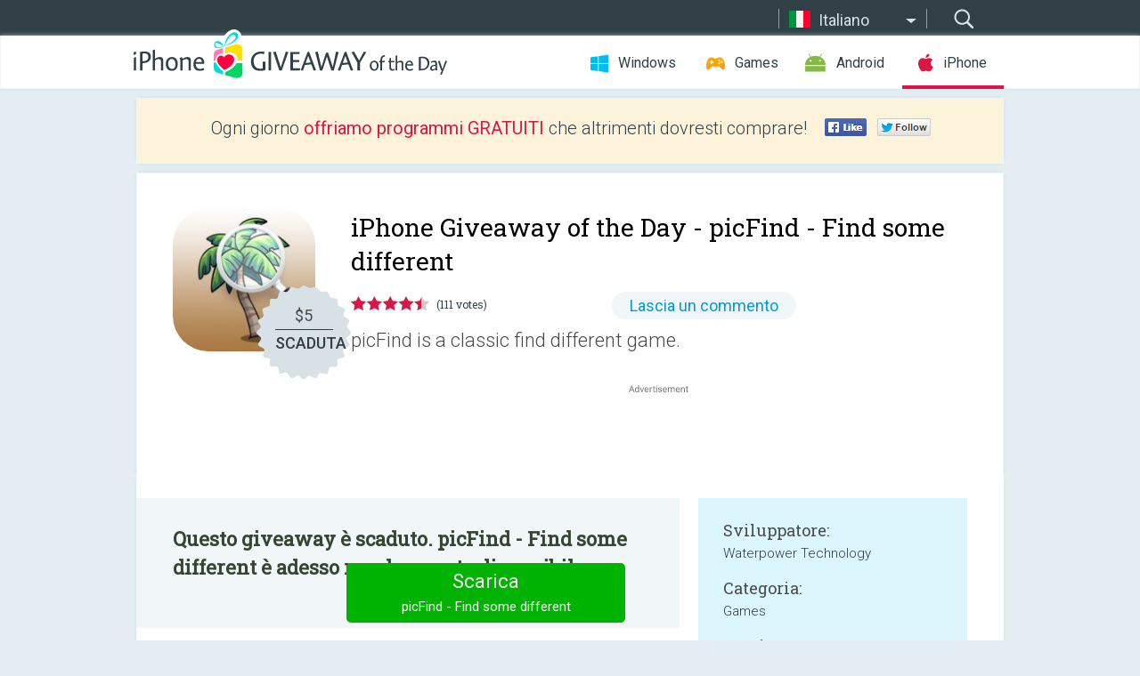

--- FILE ---
content_type: text/html; charset=utf-8
request_url: https://iphone.giveawayoftheday.com/picfind-find-some-different/?lang=it
body_size: 9058
content:
<!DOCTYPE html>
<!--[if lt IE 7]>      <html class="no-js ielt10 ielt9 ielt8 ielt7" lang="it"> <![endif]-->
<!--[if IE 7]>         <html class="no-js ie7 ielt10 ielt9 ielt8" lang="it"> <![endif]-->
<!--[if IE 8]>         <html class="no-js ie8 ielt10 ielt9" lang="it"> <![endif]-->
<!--[if IE 9]>         <html class="no-js ie9 ielt10" lang="it"> <![endif]-->
<!--[if gt IE 10]><!--> <html class="no-js" lang="it"> <!--<![endif]-->
<head>
        <script async src="https://www.googletagmanager.com/gtag/js?id=G-44PBBK4D75"></script>
    <script>
        window.dataLayer = window.dataLayer || [];
        function gtag(){dataLayer.push(arguments);}
        gtag('js', new Date());

        gtag('config', 'G-44PBBK4D75');
    </script>
                            <meta http-equiv="Content-Type" content="text/html; charset=UTF-8" />
            <meta http-equiv="X-UA-Compatible" content="IE=edge">
            <meta name="viewport" content="width=device-width">
            <meta name="format-detection" content="telephone=no">
                        <meta name="verify-v1" content="nKhoQtkI95aX3NsywlbsnmUuAaUMF+QPTdE0phYHyT8=" />
                    
    <meta name="description" content="iOS Giveaway del giorno - picFind is a classic find different game.

Now have 170 pictures.
Each pictures pair have some different, you need find them in time.

picFind will continue update and add more pictures later.

Let..." />
    <meta property="fb:app_id" content="200558050727877"/>
    <meta property="og:type" content="website"/>
    <meta property="og:url" content="https://iphone.giveawayoftheday.com/picfind-find-some-different/?lang=it"/>
    <meta property="og:title" content=""/>
    <meta property="og:site_name" content="Giveaway of the Day"/>
    <meta property="og:image" content="https://iphone.giveawayoftheday.com/wp-content/plugins/gotd_appstore_plugin/images/2023/06/1363852124_app_icon_big_1687783120.jpg"/>
    <meta property="og:description" content="picFind is a classic find different game.

Now have 170 pictures.
Each pictures pair have some different, you need find them in time.

picFind will continue..."/>

    <meta property="twitter:card" content="summary_large_image" />
    <meta property="twitter:site" content="@GiveawayotDay" />
    <meta property="twitter:url" content="https://iphone.giveawayoftheday.com/picfind-find-some-different/?lang=it" />
    <meta property="twitter:title" content="picFind - Find some different" />
    <meta property="twitter:description" content="picFind is a classic find different game." />
    <meta property="twitter:image" content="https://iphone.giveawayoftheday.com/wp-content/plugins/gotd_appstore_plugin/images/1363852124_Screenshot_1584792590.jpg" />

                            <link rel="alternate" hreflang="en" href="https://iphone.giveawayoftheday.com/picfind-find-some-different/" type="text/html" />
                                <link rel="alternate" hreflang="es" href="https://iphone.giveawayoftheday.com/picfind-find-some-different/?lang=es" type="text/html" />
                                <link rel="alternate" hreflang="it" href="https://iphone.giveawayoftheday.com/picfind-find-some-different/?lang=it" type="text/html" />
                                <link rel="alternate" hreflang="de" href="https://iphone.giveawayoftheday.com/picfind-find-some-different/?lang=de" type="text/html" />
                                <link rel="alternate" hreflang="fr" href="https://iphone.giveawayoftheday.com/picfind-find-some-different/?lang=fr" type="text/html" />
                                <link rel="alternate" hreflang="pt" href="https://iphone.giveawayoftheday.com/picfind-find-some-different/?lang=pt-br" type="text/html" />
                                <link rel="alternate" hreflang="nl" href="https://iphone.giveawayoftheday.com/picfind-find-some-different/?lang=nl" type="text/html" />
                                <link rel="alternate" hreflang="ru" href="https://iphone.giveawayoftheday.com/picfind-find-some-different/?lang=ru" type="text/html" />
                                <link rel="alternate" hreflang="ja" href="https://iphone.giveawayoftheday.com/picfind-find-some-different/?lang=ja" type="text/html" />
                                <link rel="alternate" hreflang="tr" href="https://iphone.giveawayoftheday.com/picfind-find-some-different/?lang=tr" type="text/html" />
                                <link rel="alternate" hreflang="el" href="https://iphone.giveawayoftheday.com/picfind-find-some-different/?lang=el" type="text/html" />
                                <link rel="alternate" hreflang="ro" href="https://iphone.giveawayoftheday.com/picfind-find-some-different/?lang=ro" type="text/html" />
            
                 <link rel="stylesheet" href="https://iphone.giveawayoftheday.com/css/modal.css?v=1525361059" />
        
        <link href='https://fonts.googleapis.com/css?family=Roboto+Slab:400,300&amp;subset=latin' rel='stylesheet' type='text/css'>
        <link href='https://fonts.googleapis.com/css?family=Roboto:400,300,500,700,300italic&amp;subset=latin' rel='stylesheet' type='text/css'>
        <title>iPhone Giveaway of the Day - picFind - Find some different</title>
                    <link rel="stylesheet" href="https://iphone.giveawayoftheday.com/css/iphone/main.css?v=1553782962" />
                <link rel="shortcut icon" href="https://iphone.giveawayoftheday.com/images/favicon.ico" type="image/x-icon">
            <link rel="stylesheet" href="https://iphone.giveawayoftheday.com/css/iphone/post.css?v=1566991765" />
    <link rel="stylesheet" href="https://iphone.giveawayoftheday.com/css/remodal.css?v=1451286268" />
    <link rel="stylesheet" href="https://iphone.giveawayoftheday.com/css/remodal-default-theme.css?v=1451286268" />
    <link rel="stylesheet" href="https://iphone.giveawayoftheday.com/css/fancybox.css?v=1453363896" />
        <!--[if lte IE 8]><link href="https://iphone.giveawayoftheday.com/css/ie8.css" rel="stylesheet" type="text/css" /><![endif]-->
        <script type="text/javascript">
                                </script>
                            <script src="https://ajax.googleapis.com/ajax/libs/jquery/1.10.1/jquery.min.js"></script>
                        <script src="https://iphone.giveawayoftheday.com/js/plugins.js?v=1485935778"></script>
            <script src="https://iphone.giveawayoftheday.com/js/script.js?v=1710757379"></script>

            <script>
                var common_actions_settings = {
                    search_url: 'https://iphone.giveawayoftheday.com/?lang=it',
                    is_ie9: 0,
                    fb_app_id: '200558050727877',
                    project: 'iphone',
                    locale: 'it',
                    safari_push: {
                        enabled: 0,
                        url: 'https://iphone.giveawayoftheday.com/safari_push?lang=it',
                        website_uid: 'web.com.giveawayoftheday.www',
                        token_url: 'https://iphone.giveawayoftheday.com/safari_push/check-token?lang=it',
                        enabled_subprojects: 0
                    }
                };
                jQuery(document).ready(function() {
                    common_actions.init(common_actions_settings);
                    achecker.init({
                        enabled: true,
                        from: 'gaotd_iphone',
                        is_mobile: false,
                        show_rest: false
                    });
                    away_bnr.init({
                        is_showed: false,
                        idle_interval: 3000,
                        enabled: 0
                    });
                });

                var text_counters = {hours: 'ore', mins: 'minuti', secs: 'sec', days: 'days'};
            </script>

                    <script>
            jQuery(document).ready(function () {
                getTopCloseOnload();
                makeFixedCloseOnload();
                jQuery(window).scroll(function () {
                    makeFixedCloseOnload();
                })
            });

            function makeFixedCloseOnload() {
                var close_onload = jQuery('.close_onload');
                if (close_onload.length == 0) return;
                var s = jQuery(window).scrollTop() + 20;
                if (s > jQuery('.giveaway_day').offset().top && s != 0) {
                    close_onload.addClass('fixed_closed_onload');
                    close_onload.css('left', jQuery('.wrapper').offset().left - 100)
                    close_onload.css('top', 20)
                }
                else {
                    if (close_onload.hasClass('fixed_closed_onload')) {
                        getTopCloseOnload();
                    }
                    close_onload.removeClass('fixed_closed_onload');
                    close_onload.css('left', '-100px');

                }
            }

            function getTopCloseOnload() {
                var close_onload = jQuery('.close_onload');
                if (close_onload.length == 0) return;
                var top = 0;
                close_onload.css('top',0);
                jQuery('.slogan').each(function () {
                    top = parseInt(close_onload.css('top'));
                    var $this = jQuery(this);
                    var h = parseInt($this.outerHeight());
                    if ($this.css('display') != 'none' && h != 0) {
                        var margin_bottom = parseInt($this.css('margin-bottom'));
                        top = top + margin_bottom + h;
                    }
                    close_onload.css('top', top);
                })
            }
        </script>
        
    <script>
        check_user_lang.lang_redirect = function() {
            if (getCookie('lang') == 1) {
                return;
            }
            setCookie('lang', 1, {path: '/', expires: 24*60*60, domain: '.' + this.conf.domain});
            var lang_regex = new RegExp("[\\?&]lang=([^&#]*)");
            var cur_lang = lang_regex.exec(window.location.search);
            cur_lang = cur_lang ? cur_lang[1] : 'en';
            if (cur_lang != 'en') {
                return;
            }
            var lang_domain = 'en';
            var subdomains = JSON.parse(this.conf.subdomains_json);
            jQuery.each(subdomains, function(url, lang) {
                if (navigator.language == lang['code'] || navigator.language.indexOf(lang['code']+'-') >= 0) {
                    lang_domain = url;
                }
            });

            if (lang_domain == cur_lang) {
                return;
            }

            location.href = document.location.protocol + '//iphone.' + this.conf.domain + '/' + (this.conf.path ? this.conf.path + '/' : '') + '?lang='+lang_domain;
        };
        common_actions_settings.twitter_acc = 'https://twitter.com/iPhone_GOTD';
    </script>

    <script type="text/javascript">
        (function($) {
            $(function() {
                post_actions.resizePostBlock = function(e) {
                    var margin_top = $('.requirements').outerHeight() + 20;
                    if(!Modernizr.mq('(min-width: 1036px)')) {
                        margin_top = '';
                    }
                    $('.offers').css('margin-top', margin_top);
                };
                post_actions.updateRequirements = function(e) {
                    return;
                };
                post_actions.init({
                    post_id: 16383,
                    is_active: 0,
                    vote: {
                        send_url: '/ajax/posts/vote/add'
                    },
                    negative_form: {
                        url: '/ajax/posts/vote/negative-form'
                    },
                    last_comments: {
                        send_url: '/ajax/posts/other-comments'
                    },
                    error_no_reason_text: 'Si prega di specificare almeno un motivo',
                    error_no_description_text: 'Si prega di compilare il modulo qui di seguito e di descrivere il motivo.'
                });
                comments_actions.init({
                    post_id: 16383,
                    lang_id: 3,
                    vote_url: '/ajax/comments/vote/add',
                    add_comment_url: '/ajax/comments/add',
                    reply_text: 'Rispondi',
                    cancel_text: 'Cancella',
                    no_fields_text: 'I campi richiesti sono obbligatori.',
                    fb_app_id: '200558050727877',
                    show_fb_comments: false,
                    lang: 'it',
                    fb_comm_url: '/ajax/comments/fb-event'
                });
                check_user_lang.init({
                    is_lang_redirect: 1,
                    subdomains_json: '{"en":{"code":"en","name":"English"},"es":{"code":"es","name":"Espa\u00f1ol"},"it":{"code":"it","name":"Italiano"},"de":{"code":"de","name":"Deutsch"},"fr":{"code":"fr","name":"Fran\u00e7ais"},"pt-br":{"code":"pt","name":"Portugu\u00eas"},"nl":{"code":"nl","name":"Nederlands"},"ru":{"code":"ru","name":"\u0420\u0443\u0441\u0441\u043a\u0438\u0439"},"ja":{"code":"ja","name":"\u65e5\u672c\u8a9e"},"tr":{"code":"tr","name":"T\u00fcrk\u00e7e"},"el":{"code":"el","name":"\u0395\u03bb\u03bb\u03b7\u03bd\u03b9\u03ba\u03ac"},"ro":{"code":"ro","name":"Rom\u00e2n\u0103"}}',
                    domain: 'giveawayoftheday.com',
                    path: 'picfind-find-some-different'
                });
                                    downloadShareForm.fbInit('200558050727877');
                                var countdown_until = new Date('18 January 2026 08:00:00');
                gaotd_countdown.render('.giveaway_counter', countdown_until, text_counters);
                                                                                                                                                        //var download_link = 'https://mobile.informer.com/lp/413195';
                    $('.download_logging').click(function() {
                                                logging(4390);
                                            });
                
                                            });
        })(jQuery);

    </script>
    <script src="https://iphone.giveawayoftheday.com/js/jquery.fancybox.pack.js?v=1451286268"></script>
    <script>
        jQuery(document).ready(function() {
                jQuery(".screenshot_image").fancybox({
                    padding : 0,
                    centerOnScroll : true,
                    type : 'image',
                    openEffect	: 'elastic',
                    closeEffect	: 'elastic',
                    helpers : {
                        title : {type : 'outside'},
                        overlay: {locked: false}
                    },
                    'beforeLoad': function () {
                        if (window.addEventListener) {
                            window.addEventListener('DOMMouseScroll', wheel, false);
                        }
                        window.onmousewheel = document.onmousewheel = wheel;
                        var keys = [37, 38, 39, 40];
                        document.onkeydown = function (e) {
                            for (var i = keys.length; i--;) {
                                if (e.keyCode === keys[i]) {
                                    preventDefault(e);
                                    return;
                                }
                            }
                        };
                    },
                    'afterClose': function () {
                        if (window.removeEventListener) {
                            window.removeEventListener('DOMMouseScroll', wheel, false);
                        }
                        window.onmousewheel = document.onmousewheel = document.onkeydown = null;
                    }
                });
            }
        );
        /* fancybox no scroll helpers */

        function preventDefault(e) {
            e = e || window.event;
            if (e.preventDefault) e.preventDefault();
            e.returnValue = false;
        }

        function wheel(e) {
            preventDefault(e);
        }
    </script>
                                    <script  src="https://iphone.giveawayoftheday.com/widget.php?url=https%3A%2F%2Fiphone.giveawayoftheday.com%2Fpicfind-find-some-different%2F%3Flang%3Dit"></script>
    </head>
<body class="past it">
<div class="st-container">
    <div class="st-pusher">
        <div class="top_head">
            <div class="width">
                <div class="header_search">
                    <div class="inputbox_wrap">
                        <input type="text" placeholder="Cerca" class="inputbox" />
                    </div>
                    <div class="submit_wrap">
                        <input type="submit" class="button" value="Cerca" />
                    </div>
                </div>
                                    <div class="header_lang">
                        <div class="curr_lang ieb">
                            <span class="it">Italiano</span>
                        </div>
                        <ul class="menu languages">
                                                                    <li><a class="en" href="https://iphone.giveawayoftheday.com/picfind-find-some-different/" hreflang="en">English</a></li>
                                                            <li><a class="es" href="https://iphone.giveawayoftheday.com/picfind-find-some-different/?lang=es" hreflang="es">Español</a></li>
                                                                        <li><a class="de" href="https://iphone.giveawayoftheday.com/picfind-find-some-different/?lang=de" hreflang="de">Deutsch</a></li>
                                                            <li><a class="fr" href="https://iphone.giveawayoftheday.com/picfind-find-some-different/?lang=fr" hreflang="fr">Français</a></li>
                                                            <li><a class="pt" href="https://iphone.giveawayoftheday.com/picfind-find-some-different/?lang=pt-br" hreflang="pt">Português</a></li>
                                                            <li><a class="nl" href="https://iphone.giveawayoftheday.com/picfind-find-some-different/?lang=nl" hreflang="nl">Nederlands</a></li>
                                                            <li><a class="ru" href="https://iphone.giveawayoftheday.com/picfind-find-some-different/?lang=ru" hreflang="ru">Русский</a></li>
                                                            <li><a class="ja" href="https://iphone.giveawayoftheday.com/picfind-find-some-different/?lang=ja" hreflang="ja">日本語</a></li>
                                                            <li><a class="tr" href="https://iphone.giveawayoftheday.com/picfind-find-some-different/?lang=tr" hreflang="tr">Türkçe</a></li>
                                                            <li><a class="el" href="https://iphone.giveawayoftheday.com/picfind-find-some-different/?lang=el" hreflang="el">Ελληνικά</a></li>
                                                            <li><a class="ro" href="https://iphone.giveawayoftheday.com/picfind-find-some-different/?lang=ro" hreflang="ro">Română</a></li>
                                                </ul>
                    </div>
                            </div>
        </div>
        <div class="header cf">
            <div class="width">
                                    <div class="header_side">
                        <div class="header_nav_trig"></div>
                        <nav class="header_nav">
                            <ul class="menu">
                                <li class="w ">
                                    <a href="https://it.giveawayoftheday.com/">Windows</a>
                                </li>
                                <li class="g ">
                                    <a href="https://game.giveawayoftheday.com/">Games</a>
                                </li>
                                <li class="a ">
                                    <a href="https://android.giveawayoftheday.com/?lang=it">Android</a>
                                </li>
                                <li class="i active">
                                    <a href="https://iphone.giveawayoftheday.com/?lang=it">iPhone</a>
                                </li>
                            </ul>
                        </nav>
                                                    <div class="language">
                                <label>Your language:</label>
                                <select>
                                                            <option value="https://iphone.giveawayoftheday.com/picfind-find-some-different/" >English</option>
                                <option value="https://iphone.giveawayoftheday.com/picfind-find-some-different/?lang=es" >Español</option>
                                <option value="https://iphone.giveawayoftheday.com/picfind-find-some-different/?lang=it" selected>Italiano</option>
                                <option value="https://iphone.giveawayoftheday.com/picfind-find-some-different/?lang=de" >Deutsch</option>
                                <option value="https://iphone.giveawayoftheday.com/picfind-find-some-different/?lang=fr" >Français</option>
                                <option value="https://iphone.giveawayoftheday.com/picfind-find-some-different/?lang=pt-br" >Português</option>
                                <option value="https://iphone.giveawayoftheday.com/picfind-find-some-different/?lang=nl" >Nederlands</option>
                                <option value="https://iphone.giveawayoftheday.com/picfind-find-some-different/?lang=ru" >Русский</option>
                                <option value="https://iphone.giveawayoftheday.com/picfind-find-some-different/?lang=ja" >日本語</option>
                                <option value="https://iphone.giveawayoftheday.com/picfind-find-some-different/?lang=tr" >Türkçe</option>
                                <option value="https://iphone.giveawayoftheday.com/picfind-find-some-different/?lang=el" >Ελληνικά</option>
                                <option value="https://iphone.giveawayoftheday.com/picfind-find-some-different/?lang=ro" >Română</option>
                                            </select>
                                <span>&#9660;</span>
                            </div>
                                            </div>
                    <a href="https://iphone.giveawayoftheday.com/?lang=it" class="header_logo"></a>
                                                </div>
        </div><!-- .header-->

                <div class="modal" style="display: none;" id="modal_chrome_notif">
    <div class="modal_bg"></div>
    <div class="wrapper_modal modal_notification">
        <div class="table-cell">
            <div class="block_push p">
                <a href="#" class="close_btn" id="close_btn_modal_chrome"></a>
                <p>
                    Never miss all the cool giveaways:<br>
                    get notifications in your browser!
                </p>
                <div class="button_wrapper">
                    <a href="#" class="grey btn" id="no_btn_modal_chrome">No, thanks</a>
                    <a href="#" class="blue btn" id="yes_btn_modal_chrome">Yes, I'd like to</a>
                </div>
            </div>
                        </div>
    </div>
</div>
        <div class="wrapper width">
                        <div class="middle cf">
                    <div class="middle cf">
        <div class="col2 slogan jus">
    <p>Ogni giorno <b>offriamo programmi GRATUITI</b> che altrimenti dovresti comprare!</p>

    <ul class="like_block_rendered">

        <li class="like_block_fb_c">
            <div class="like_block_fb" title="Like" onmousemove="common_actions.showSocialFbLikeButton(event)">
			</div>
        </li>
        <li class="like_block_tw_c">
            <div class="like_block_tw" title="Like" onmousemove="common_actions.showSocialTwLikeButton(event)">
			</div>
        </li>
    </ul>

</div>        <div class="col1 giveaway_day">
            <div class="giveaway_wrap cf">
                <div class="giveaway_img">
                    <img src="https://iphone.giveawayoftheday.com/wp-content/plugins/gotd_appstore_plugin/images/163/2023/06/1363852124_app_icon_big_1687783120.jpg" alt="picFind - Find some different Giveaway" >
                    <div class="giveaway_label">
                                                <a href="https://iphone.giveawayoftheday.com/download/?id=16383&amp;lang=it" class="label_link download_logging"></a>
                        <div class="old_price">
                            $5
                        </div>
                        <div class="free">
                                                            SCADUTA
                                                    </div>
                    </div>
                </div>
                <div class="over">
                    <div class="giveaway_title">
                        <h1>iPhone Giveaway of the Day&nbsp;- <span>picFind - Find some different</span></h1>
                    </div>
                    <div class="giveaway_info">
                        <div class="wrapper_stars">
                            <div class="fill_stars" style="width: 89.3694%;"></div>
                        </div>
                        <span class="count">(111 votes)</span>
                            <span class="wrap_count">
        <a href="#comments">
                            Lascia un commento                    </a>
    </span>

                    </div>
                    <div class="giveaway_descr"> picFind is a classic find different game.</div>
                                        <a href="https://iphone.giveawayoftheday.com/download/?id=16383&amp;lang=it" class="second_btn download_logging"><span class="old_price">$5</span>
                                                    SCADUTA
                                            </a>
                </div>
                <div class="top_ab aa-728">
                    <script async src="//pagead2.googlesyndication.com/pagead/js/adsbygoogle.js"></script>
        <!-- GOTD iPhone Responsive / Product Page ATF -->
        <ins class="adsbygoogle a_block_top"
             style="display:block"
             data-ad-client="ca-pub-5954465348452390"
             data-ad-slot="5517519067"
             data-ad-format="fluid"></ins>
        <script>
            (adsbygoogle = window.adsbygoogle || []).push({});
        </script>
    </div>
            </div>
        </div>

        

        <div class="col1 wrap_content">
            <div class="left_col">
                                <div class="col2-1 col-r timer">
                    <div class="left">
                        <p><b>Questo giveaway è scaduto. picFind - Find some different è adesso regolarmente disponibile.</b></p>
                    </div>
                    <div class="wrap_links">
                                                <a href="https://iphone.giveawayoftheday.com/download/?id=16383&amp;lang=it" class="download_btn download_logging" target="_blank">Scarica <span>picFind - Find some different</span></a>
                    </div>
                </div>
                                <div class="wrapper_screens">
                                            <a rel="gallery" class="screenshot_image" href="https://iphone.giveawayoftheday.com/wp-content/plugins/gotd_appstore_plugin/images/1363852124_Screenshot_1584792590.jpg"><img src="https://iphone.giveawayoftheday.com/wp-content/plugins/gotd_appstore_plugin/images/1363852124_Screenshot_1584792590.jpg" alt="" /></a>
                                            <a rel="gallery" class="screenshot_image" href="https://iphone.giveawayoftheday.com/wp-content/plugins/gotd_appstore_plugin/images/1363852124_Screenshot_1584792593.jpg"><img src="https://iphone.giveawayoftheday.com/wp-content/plugins/gotd_appstore_plugin/images/1363852124_Screenshot_1584792593.jpg" alt="" /></a>
                                            <a rel="gallery" class="screenshot_image" href="https://iphone.giveawayoftheday.com/wp-content/plugins/gotd_appstore_plugin/images/1363852124_Screenshot_1584792596.jpg"><img src="https://iphone.giveawayoftheday.com/wp-content/plugins/gotd_appstore_plugin/images/1363852124_Screenshot_1584792596.jpg" alt="" /></a>
                                            <a rel="gallery" class="screenshot_image" href="https://iphone.giveawayoftheday.com/wp-content/plugins/gotd_appstore_plugin/images/1363852124_Screenshot_1584792600.jpg"><img src="https://iphone.giveawayoftheday.com/wp-content/plugins/gotd_appstore_plugin/images/1363852124_Screenshot_1584792600.jpg" alt="" /></a>
                                            <a rel="gallery" class="screenshot_image" href="https://iphone.giveawayoftheday.com/wp-content/plugins/gotd_appstore_plugin/images/1363852124_Screenshot_1584792603.jpg"><img src="https://iphone.giveawayoftheday.com/wp-content/plugins/gotd_appstore_plugin/images/1363852124_Screenshot_1584792603.jpg" alt="" /></a>
                                            <a rel="gallery" class="screenshot_image" href="https://iphone.giveawayoftheday.com/wp-content/plugins/gotd_appstore_plugin/images/1363852124_Screenshot_1584792606.jpg"><img src="https://iphone.giveawayoftheday.com/wp-content/plugins/gotd_appstore_plugin/images/1363852124_Screenshot_1584792606.jpg" alt="" /></a>
                                    </div>
                <div class="col1 prog_descr">
                    <div class="center_ab aa-300">
                    <script async src="//pagead2.googlesyndication.com/pagead/js/adsbygoogle.js"></script>
        <!-- GOTD iPhone Responsive / Product Page BTF -->
        <ins class="adsbygoogle a_block_center"
             style="display:block"
             data-ad-client="ca-pub-5954465348452390"
             data-ad-slot="9947718664"
             data-ad-format="fluid"></ins>
        <script>
            (adsbygoogle = window.adsbygoogle || []).push({});
        </script>
    </div>
                    <p>picFind is a classic find different game.</p>
<p>Now have 170 pictures.<br />
Each pictures pair have some different, you need find them in time.</p>
<p>picFind will continue update and add more pictures later.</p>
<p>Let find them out!</p>

                </div>

                <div class="col2-2 col-r requirements">
                    <h3>Sviluppatore:</h3>
                                        <p>Waterpower Technology</p>
                    <h3>Categoria:</h3>
                    <p>Games</p>
                    <h3>Versione:</h3>
                    <p>2.00</p>
                    <h3>Dimensione:</h3>
                    <p>233.94 MB</p>
                    <h3>Valutato:</h3>
                    <p>4+</p>
                    <h3>Lingue:</h3>
                    <p>English, Chinese, Chinese</p>
                    <h3>Compatibilità:</h3>
                    <p>iPhone, iPad</p>
                </div>

                <div class="col1 comments  no-fb-com" id="comment_conteiner">
    <div class="wrap_comments" id="comments">

        <h2>Commenti su picFind - Find some different</h2>

        
        
                <div class="wrap_form">
            <div>
                                                <div class="comments_error pink"></div>
                                <form method="post" id="comment_form">
                    <input type="hidden" name="parent" value="0" id="comment_parent">
                    <input type="hidden" name="reply" value="0" id="comment_reply">
                    <div class="top_wrap first">
                        <input type="text" name="name" placeholder="Nome*" value="">
                    </div>
                    <div class="top_wrap second">
                        <input type="text" name="email" placeholder="Mail* (non verrà pubblicato)" value="">
                    </div>
                                        <textarea name="content" placeholder="Aggiungi commento..."></textarea>

                    <div class="comments-replies-notice">
                        <input type="checkbox" id="replies_notice" name="replies_notice" value="1" class="custom-checkbox" checked>
                        <label for="replies_notice" class="custom-checkbox">
                            Inviami notifica di risposte da altri utenti.
                        </label>
                    </div>

                       
                    <div id="googlerecaptcha" style="margin-bottom:20px; display: none;"></div>
                    <script src="https://www.google.com/recaptcha/api.js?hl=it&render=explicit" async defer></script>
                    <script type="text/javascript">                 
                    var renderRecaptcha = function() {
                            grecaptcha.render('googlerecaptcha', {
                              'sitekey' : ''
                            });
                          };    
                    </script>                                        
                                           
                    <input type="submit" value="Invia il commento">
                    <div class="comment_form_loading"></div>
                </form>
                            </div>
        </div>
                
                            

                
        <div id="comments_container">
                    </div>
        
        
          

            </div>

    </div>
            </div>
            <div class="right_col">
                <div class="col2 offers">
                            <div id="giveaway_termswidget"></div>
                        <div class="col2-2 col-r download download_win ">
                                                        <span class="lbl"><span class="light_blue">Windows</span> Giveaway of the Day</span>
                            <div>
                                <div class="giveaway_img">
                                    <img src="https://giveawayoftheday.com/wp-content/uploads/2023/06/0d2c147422f47a26a322274fb77447dd.png" class="icon120" alt="">
                                    <div class="giveaway_label">
                                        <a href="https://it.giveawayoftheday.com/power-user-1-7-70/" class="label_link"></a>
                                        <div class="old_price">$20.00 per month</div>
                                        <div class="free">
                                                                                            <span class="big">gratis</span> oggi
                                                                                    </div>
                                    </div>
                                </div>
                                <div class="over">
                                    <div class="giveaway_title">
                                        <a href="https://it.giveawayoftheday.com/power-user-1-7-70/">Power-user 1.7.70 Premium</a>
                                    </div>
                                    <div class="giveaway_descr">Aumenta la tua produttività su PowerPoint ed Excel con decine di nuovi strumenti.</div>
                                </div>
                                <div class="giveaway_counter"></div>
                                <div class="giveaway_buttons">
                                    <a href="https://it.giveawayoftheday.com/power-user-1-7-70/" class="proceed">Procedi alla pagina del download</a>
                                </div>
                            </div>
                                                    </div>
                </div>
            </div>
        </div>
    </div>

            <div class="col1 wrap_goto">
                            <a href="https://iphone.giveawayoftheday.com/my-city-hospital/?lang=it" class="link_prev">&#171;&nbsp;My City : Hospital</a>
                                        <a href="https://iphone.giveawayoftheday.com/skoro-game-night-leaderboard/?lang=it" class="link_next">Skoro: Game Night Leaderboard&nbsp;&#187;</a>
                    </div>
    
    <div data-remodal-id="modal">
        <button data-remodal-action="close" class="remodal-close"></button>
        <div id="remodal-content"></div>
    </div>

                               </div><!-- .middle-->
            <div class="footer cf">
                    <nav class="footer_nav">
        <ul class="menu jus">
            <li><a href="https://iphone.giveawayoftheday.com/">Homepage</a></li>
            <li><a href="https://iphone.giveawayoftheday.com/submit-your-app/">Per gli sviluppatori</a></li>
            <li><a href="#" class="call_subscribe_form">Iscriviti</a></li>
            <li><a href="https://www.giveawayoftheday.com/about/contact/">Form per contatti</a></li>
            <li><a href="https://www.giveawayoftheday.com/forums/">Forum</a></li>
            <li><a href="https://blog.giveawayoftheday.com/">Blog</a></li>
        </ul>
    </nav>
    <div class="row">
        <div class="col2 social">
            <ul class="menu menu_rss">
                <li><a href="https://iphone.giveawayoftheday.com/feed/?lang=it" class="rss ieb">RSS Feed</a></li>
                <li><a href="https://iphone.giveawayoftheday.com/comments/feed/?lang=it" class="rss ieb">RSS Feed Commenti</a></li>
            </ul>
            <ul class="menu menu_social">
                <li><a href="https://www.facebook.com/giveawayotday/" class="fb ieb">Seguici su Facebook</a></li>
            </ul>
        </div>
        <div class="col1 copyright">
            <p>&copy; 2006 - 2026 <a href="https://www.giveawayoftheday.com/">giveawayoftheday.com</a>. <span>Tutti I diritti riservati.</span> Brevetto in sospeso.</p>
        </div>
    </div>
            </div><!-- .footer -->
        </div><!-- .wrapper -->
    </div>
</div>
        <script type="text/javascript">
    document.write("<img src='https://www.giveawayoftheday.com/log.php?id=2968,4455,7241,7247&r=" + Math.round(100000 * Math.random()) + "' class='absolute'/>");
</script>
    <script>
        (function($) {
            $(function() {
                subscribe_popup_form.init({
                    form_url: '/posts/mailing/subscribe?lang=it',
                    subscribe: {url: '/ajax/posts/mailing/subscribe'}
                });
            });
        })(jQuery);
    </script>
</body>
</html>


--- FILE ---
content_type: text/html; charset=utf-8
request_url: https://www.google.com/recaptcha/api2/aframe
body_size: -88
content:
<!DOCTYPE HTML><html><head><meta http-equiv="content-type" content="text/html; charset=UTF-8"></head><body><script nonce="rc111o4SIT-GfgEgMZpliw">/** Anti-fraud and anti-abuse applications only. See google.com/recaptcha */ try{var clients={'sodar':'https://pagead2.googlesyndication.com/pagead/sodar?'};window.addEventListener("message",function(a){try{if(a.source===window.parent){var b=JSON.parse(a.data);var c=clients[b['id']];if(c){var d=document.createElement('img');d.src=c+b['params']+'&rc='+(localStorage.getItem("rc::a")?sessionStorage.getItem("rc::b"):"");window.document.body.appendChild(d);sessionStorage.setItem("rc::e",parseInt(sessionStorage.getItem("rc::e")||0)+1);localStorage.setItem("rc::h",'1768718673601');}}}catch(b){}});window.parent.postMessage("_grecaptcha_ready", "*");}catch(b){}</script></body></html>